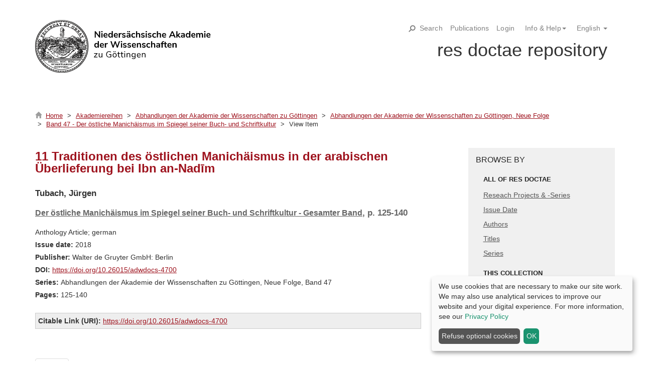

--- FILE ---
content_type: text/html;charset=utf-8
request_url: https://rep.adw-goe.de/handle/11858/2816
body_size: 28285
content:
<!DOCTYPE html>
            <!--[if lt IE 7]> <html class="no-js lt-ie9 lt-ie8 lt-ie7" lang="en"> <![endif]-->
            <!--[if IE 7]>    <html class="no-js lt-ie9 lt-ie8" lang="en"> <![endif]-->
            <!--[if IE 8]>    <html class="no-js lt-ie9" lang="en"> <![endif]-->
            <!--[if gt IE 8]><!--> <html class="no-js" lang="en"> <!--<![endif]-->
            <head><META http-equiv="Content-Type" content="text/html; charset=UTF-8">
<meta content="text/html; charset=UTF-8" http-equiv="Content-Type">
<meta content="IE=edge,chrome=1" http-equiv="X-UA-Compatible">
<meta content="width=device-width,initial-scale=1" name="viewport">
<link rel="shortcut icon" href="/themes/Mirage2/images/favicon.ico">
<link rel="apple-touch-icon" href="/themes/Mirage2/images/apple-touch-icon.png">
<meta name="Generator" content="DSpace 5.11-SNAPSHOT">
<link href="/themes/Mirage2/styles/main.css" rel="stylesheet">
<link href="/themes/Mirage2/styles/addon.css" rel="stylesheet">
<link href="/themes/Mirage2/styles/klaro.css" rel="stylesheet">
<link type="application/opensearchdescription+xml" rel="search" href="http://rep.adw-goe.de:80/open-search/description.xml" title="DSpace">
<script>
                //Clear default text of empty text areas on focus
                function tFocus(element)
                {
                if (element.value == ' '){element.value='';}
                }
                //Clear default text of empty text areas on submit
                function tSubmit(form)
                {
                var defaultedElements = document.getElementsByTagName("textarea");
                for (var i=0; i != defaultedElements.length; i++){
                if (defaultedElements[i].value == ' '){
                defaultedElements[i].value='';}}
                }
                //Disable pressing 'enter' key to submit a form (otherwise pressing 'enter' causes a submission to start over)
                function disableEnterKey(e)
                {
                var key;

                if(window.event)
                key = window.event.keyCode;     //Internet Explorer
                else
                key = e.which;     //Firefox and Netscape

                if(key == 13)  //if "Enter" pressed, then disable!
                return false;
                else
                return true;
                }
            </script><!--[if lt IE 9]>
                <script src="/themes/Mirage2/vendor/html5shiv/dist/html5shiv.js"> </script>
                <script src="/themes/Mirage2/vendor/respond/dest/respond.min.js"> </script>
                <![endif]--><script src="/themes/Mirage2/vendor/modernizr/modernizr.js"> </script>
<title>11 Traditionen des &ouml;stlichen Manich&auml;ismus in der arabischen &Uuml;berlieferung bei Ibn an-Nadīm</title>
<link rel="schema.DCTERMS" href="http://purl.org/dc/terms/" />
<link rel="schema.DC" href="http://purl.org/dc/elements/1.1/" />
<meta name="DC.creator" content="Tubach, Jürgen" />
<meta name="DCTERMS.dateAccepted" content="2024-06-27T12:46:13Z" scheme="DCTERMS.W3CDTF" />
<meta name="DCTERMS.available" content="2024-06-27T12:46:13Z" scheme="DCTERMS.W3CDTF" />
<meta name="DCTERMS.issued" content="2018" scheme="DCTERMS.W3CDTF" />
<meta name="DC.identifier" content="http://dx.doi.org/10.26015/adwdocs-4700" scheme="DCTERMS.URI" />
<meta name="DC.language" content="deu" scheme="DCTERMS.RFC1766" />
<meta name="DC.publisher" content="Walter de Gruyter GmbH" />
<meta name="DCTERMS.isPartOf" content="https://resolver.sub.uni-goettingen.de/purl?rd-11858/2802" />
<meta name="DC.relation" content="Abhandlungen der Akademie der Wissenschaften zu Göttingen" />
<meta name="DC.relation" content="Neue Folge, Band 47" />
<meta name="DC.title" content="11 Traditionen des östlichen Manichäismus in der arabischen Überlieferung bei Ibn an-Nadīm" />
<meta name="DC.type" content="anthologyArticle" />
<meta name="DC.rights" content="Niedersächsische Akademie der Wissenschaften zu Göttingen" />
<meta name="DC.publisher" content="Berlin" />
<meta name="DC.publisher" content="Boston" />
<meta name="DC.relation" content="05" />
<meta name="DC.identifier" content="https://resolver.sub.uni-goettingen.de/purl?rd-11858/2816" />
<meta name="DC.identifier" content="10.26015/adwdocs-4700" />
<meta name="DC.type" content="digitized" />
<meta content="anthologyArticle" name="citation_keywords">
<meta content="11 Traditionen des &ouml;stlichen Manich&auml;ismus in der arabischen &Uuml;berlieferung bei Ibn an-Nadīm" name="citation_title">
<meta content="Walter de Gruyter GmbH" name="citation_publisher">
<meta content="deu" name="citation_language">
<meta content="Tubach, J&uuml;rgen" name="citation_author">
<meta content="https://rep.adw-goe.de/bitstream/11858/2816/1/11%20Traditionen%20des%20%c3%b6stlichen%20Manich%c3%a4ismus%20in%20der%20arabischen%20%c3%9cberlieferung%20bei%20Ibn%20an-Nad%c4%abm.pdf" name="citation_pdf_url">
<meta content="2018" name="citation_date">
<meta content="https://rep.adw-goe.de/handle/11858/2816" name="citation_abstract_html_url">
<meta name="google-site-verification" content="D1T_OmihXbuSv5FhqohTaeyDjaOo_RlhX0jYVgW0TG0">
<script type="text/x-mathjax-config">
                    MathJax.Hub.Config({
                    tex2jax: {
                    ignoreClass: "detail-field-data|detailtable|exception"
                    },
                    TeX: {
                    Macros: {
                    AA: '{\\mathring A}'
                    }
                    }
                    });
                </script><script src="//cdnjs.cloudflare.com/ajax/libs/mathjax/2.7.1/MathJax.js?config=TeX-AMS-MML_HTMLorMML" type="text/javascript"> </script>
<style>
		span#totop {
		    position: fixed;
		    bottom: 15vh;
		    left: 95vw;
		    cursor: pointer;
		    display: none;
		    font-size: 2em;
		    color: #607890;
		    background: #fff;
		    border: 1px solid #ddd;
		    padding: 5px;
		    font-weight: bold;
                    height: 40px;
		    }

		    p#aspect_discovery_CommunityRecentSubmissions_p_recent-submission-view-more {
 			   display: none;
			   }

		    .print {
		    	display: none;
		    }
    	</style>
</head><body>
<header>
<div role="navigation" class="navbar navbar-default navbar-static-top">
<div class="container topsearch">
<div class="navbar-header-search">
<form method="post" class="" id="ds-search-form" action="/discover">
<fieldset>
<div class="input-group topnav">
<input placeholder="Search all data and texts" type="text" class="ds-text-field top-search" name="query"><button title="Go" class="btn top-search">Search</button></input>
</div>
</fieldset>
</form>
</div>
</div>
<div id="face-wrapper" class="container">
<a target="_blank" id="ds-face-logo" href="https://adw-goe.de/startseite/" class="hidden-xs visible-sm visible-md visible-lg"></a>
<div id="ds-face">
<div class="stat-nav">
<span id="search">
<svg viewBox="0 0 21 21" class="c-search__icon">
<path d="M18.154,2.848c-1.515-1.515-3.529-2.35-5.673-2.35s-4.158,0.834-5.673,2.35                                         c-1.516,1.515-2.35,3.53-2.35,5.673c0,1.654,0.502,3.231,1.426,4.561l-4.962,4.963c-0.563,0.561-0.563,1.473,0,2.035                                         c0.281,0.281,0.649,0.422,1.018,0.422c0.368,0,0.737-0.141,1.018-0.422l4.963-4.963c1.331,0.924,2.905,1.428,4.561,1.428                                         c2.144,0,4.158-0.836,5.673-2.352C21.282,11.066,21.282,5.977,18.154,2.848z M16.118,12.158c-0.972,0.971-2.263,1.506-3.637,1.506                                         c-1.375,0-2.666-0.535-3.637-1.506c-0.971-0.971-1.506-2.263-1.506-3.637c0-1.374,0.535-2.666,1.506-3.637                                           c0.972-0.971,2.263-1.506,3.637-1.506c1.374,0,2.665,0.535,3.637,1.506C18.123,6.89,18.123,10.153,16.118,12.158z" fill="currentColor"></path>
</svg>
<svg viewBox="0 0 50 50" class="c-nosearch__icon">
<path stroke-width="7" stroke="currentColor" d="M8,8 L 42,42 M8,42 L 42,8" fill="currentColor"></path>
</svg>Search</span><a href="/community-list">Publications</a><a href="/login"><span class="hidden-xs">Login</span></a>
<ul class="lang-menu">
<li class="dropdown">
<a href="#" role="button" class="dropdown-toggle" data-toggle="dropdown"><span>Info &amp; Help<b class="caret"></b></span></a>
<ul class="dropdown-menu pull-right" role="menu" aria-labelledby="language-dropdown-toggle" data-no-collapse="true">
<li role="presentation">
<a href="/info/guides">Guidelines</a>
</li>
<li role="presentation">
<a href="/info/publication">How do I place my publication?</a>
</li>
<li role="presentation">
<a href="/info/deposit-licence">Rights Agreement</a>
</li>
<li role="presentation">
<a href="/info/services">Services</a>
</li>
</ul>
</li>
</ul>
<ul class="lang-menu">
<li class="dropdown" id="ds-language-selection">
<a data-toggle="dropdown" class="dropdown-toggle" role="button" href="#" id="language-dropdown-toggle"><span>English&nbsp;<b class="caret"></b></span></a>
<ul data-no-collapse="true" aria-labelledby="language-dropdown-toggle" role="menu" class="dropdown-menu pull-right">
<li role="presentation">
<a href="?locale-attribute=de">Deutsch</a>
</li>
<li role="presentation" class="disabled">
<a href="?locale-attribute=en">English</a>
</li>
</ul>
</li>
</ul>
</div>
<br>
<div class="title hidden-xs hidden-sm visible-md visible-lg">
<h1>res doctae repository</h1>
</div>
<div class="title hidden-xs visible-sm hidden-md hidden-lg pull-right">
<button data-toggle="offcanvas" class="hidden-sm navbar-toggle sm" type="button"><span class="sr-only">xmlui.mirage2.page-structure.toggleNavigation</span><span class="icon-bar"></span><span class="icon-bar"></span><span class="icon-bar"></span></button>
<h1 class="shorttitle">res doctae</h1>
</div>
</div>
</div>
<div class="container visible-xs hidden-sm hidden-md hidden-lg">
<div class="navbar-brand">
<a class="bold" href="/">res doctae</a>
</div>
<div class="pull-right">
<button data-toggle="offcanvas" class="navbar-toggle" type="button"><span class="sr-only">xmlui.mirage2.page-structure.toggleNavigation</span><span class="icon-bar"></span><span class="icon-bar"></span><span class="icon-bar"></span></button>
</div>
</div>
<div class="trail-wrapper hidden-print">
<div class="container">
<div class="row">
<div class="col-xs-12 br1 hidden-xs hidden-sm visible-md visible-lg ">
<div class="breadcrumb dropdown visible-xs">
<a data-toggle="dropdown" class="dropdown-toggle" role="button" href="#" id="trail-dropdown-toggle">View Item&nbsp;<b class="caret"></b></a>
<ul aria-labelledby="trail-dropdown-toggle" role="menu" class="dropdown-menu">
<li role="presentation">
<a role="menuitem" href="/"><i aria-hidden="true" class="glyphicon glyphicon-home"></i>&nbsp;
                        Home</a>
</li>
<li role="presentation">
<a role="menuitem" href="/handle/11858/31">Akademiereihen</a>
</li>
<li role="presentation">
<a role="menuitem" href="/handle/11858/00-001S-0000-0001-6D21-4">Abhandlungen der Akademie der Wissenschaften zu G&ouml;ttingen</a>
</li>
<li role="presentation">
<a role="menuitem" href="/handle/11858/00-001S-0000-0023-9B49-8">Abhandlungen der Akademie der Wissenschaften zu G&ouml;ttingen, Neue Folge</a>
</li>
<li role="presentation">
<a role="menuitem" href="/handle/11858/2784">Band 47 - Der &ouml;stliche Manich&auml;ismus im Spiegel seiner Buch- und Schriftkultur</a>
</li>
<li role="presentation" class="disabled">
<a href="#" role="menuitem">View Item</a>
</li>
</ul>
</div>
<ul class="breadcrumb hidden-xs">
<li>
<i aria-hidden="true" class="glyphicon glyphicon-home"></i>&nbsp;
            <a href="/">Home</a>
</li>
<li>
<a href="/handle/11858/31">Akademiereihen</a>
</li>
<li>
<a href="/handle/11858/00-001S-0000-0001-6D21-4">Abhandlungen der Akademie der Wissenschaften zu G&ouml;ttingen</a>
</li>
<li>
<a href="/handle/11858/00-001S-0000-0023-9B49-8">Abhandlungen der Akademie der Wissenschaften zu G&ouml;ttingen, Neue Folge</a>
</li>
<li>
<a href="/handle/11858/2784">Band 47 - Der &ouml;stliche Manich&auml;ismus im Spiegel seiner Buch- und Schriftkultur</a>
</li>
<li class="active">View Item</li>
</ul>
</div>
</div>
</div>
</div>
</div>
</header>
<div class="hidden" id="no-js-warning-wrapper">
<div id="no-js-warning">
<div class="notice failure">JavaScript is disabled for your browser. Some features of this site may not work without it.</div>
</div>
</div>
<div class="container" id="main-container">
<div class="row row-offcanvas row-offcanvas-right">
<div class="horizontal-slider clearfix">
<div class="col-xs-12 col-sm-12 col-md-9 main-content">
<div>
<div id="aspect_artifactbrowser_ItemViewer_div_item-view" class="ds-static-div primary">
<!-- 11 External Metadata URL: cocoon://metadata/handle/11858/2816/mets.xml?rightsMDTypes=METSRIGHTS-->
<div class="row">
<div class="col-xs-12">
<div class="item-summary-view-metadata">
<h1 class="first-page-header">11 Traditionen des &ouml;stlichen Manich&auml;ismus in der arabischen &Uuml;berlieferung bei Ibn an-Nadīm</h1>
<div class="simple-item-view-authors item-page-field-wrapper">
<span>Tubach, J&uuml;rgen</span>
<div class="ispartof">
<a href="https://resolver.sub.uni-goettingen.de/purl?rd-11858/2802">Der &ouml;stliche Manich&auml;ismus im Spiegel seiner Buch- und Schriftkultur - Gesamter Band</a>, p. 125-140</div>
</div>
<div class="simple-item-view-other">Anthology Article;  german</div>
<div class="simple-item-view-other">
<span class="bold">Issue date: </span>2018</div>
<div class="simple-item-view-other">
<span class="bold">Publisher: </span><span>Walter de Gruyter GmbH: Berlin</span>
</div>
<div class="simple-item-view-other">
<span class="bold">DOI: </span><a href="https://doi.org/10.26015/adwdocs-4700">https://doi.org/10.26015/adwdocs-4700</a>
</div>
<div class="simple-item-view-other">
<span class="bold">Series: </span>Abhandlungen der Akademie der Wissenschaften zu G&ouml;ttingen, Neue Folge, Band 47</div>
<div class="simple-item-view-other">
<span class="bold">Pages: </span>125-140</div>
<div class="simple-item-view-bookmark">
<span class="bold">Citable Link (URI): </span><span><a href="https://doi.org/10.26015/adwdocs-4700">https://doi.org/10.26015/adwdocs-4700</a></span>
</div>
<div class="simple-item-view-show-full">
<a href="/handle/11858/2816?show=full">&nbsp;&nbsp;</a>
</div>
</div>
</div>
</div>
<div class="files">
<div class="row">
<div class="col-xs-12 col-sm-3 col-md-3 col-lg-3">
<div class="thumbnail">
<img alt="Thumbnail" class="img-thumbnail" src="/bitstream/handle/11858/2816/11%20Traditionen%20des%20%c3%b6stlichen%20Manich%c3%a4ismus%20in%20der%20arabischen%20%c3%9cberlieferung%20bei%20Ibn%20an-Nad%c4%abm.pdf.jpg?sequence=4&isAllowed=y"></div>
</div>
<div class="col-xs-12 col-sm-9 col-md-9 col-lg-9">
<div class="item-page-field-wrapper table word-break">
<div>
<a href="/bitstream/handle/11858/2816/11%20Traditionen%20des%20%c3%b6stlichen%20Manich%c3%a4ismus%20in%20der%20arabischen%20%c3%9cberlieferung%20bei%20Ibn%20an-Nad%c4%abm.pdf?sequence=1&isAllowed=y">11 Traditionen des &ouml;stlichen Manich&auml;ismus in der arabischen &Uuml;berlieferung bei Ibn an-Nadīm.pdf</a>
</div>
<div>
<span class="bold">Size: </span>270.9KB</div>
<div>
<span class="bold">Format:</span><span>PDF</span>
</div>
</div>
</div>
</div>
</div>
<div class="row">
<div class="col-xs-12">
<hr>
<div id="socialmedia">Share on:<ul class="share-buttons">
<li>
<a href="http://www.mendeley.com/import/?url=http://dx.doi.org/10.26015/adwdocs-4700"><img title="Mendeley" src="/themes/Mirage2//images/mendeley-16.png"></a>
</li>
<li>
<a href="http://www.linkedin.com/shareArticle?url=http://dx.doi.org/10.26015/adwdocs-4700&title=11 Traditionen des %C3%B6stlichen Manich%C3%A4ismus in der arabischen %C3%9Cberlieferung bei Ibn an-Nad%C4%ABm"><img title="LinkedIn" src="/themes/Mirage2//images/linkedin-16.png"></a>
</li>
<li>
<a href="http://www.bibsonomy.org/ShowBookmarkEntry?&c=b&jump=yes&url=http://dx.doi.org/10.26015/adwdocs-4700&description=11 Traditionen des %C3%B6stlichen Manich%C3%A4ismus in der arabischen %C3%9Cberlieferung bei Ibn an-Nad%C4%ABm"><img title="Bibsonomy" src="/themes/Mirage2//images/bibsonomy-16.png"></a>
</li>
<li>
<a href="http://twitter.com/intent/tweet?text=11 Traditionen des %C3%B6stlichen Manich%C3%A4ismus in der arabischen %C3%9Cberlieferung bei Ibn an-Nad%C4%ABm&url=http://dx.doi.org/10.26015/adwdocs-4700"><img title="Twitter" src="/themes/Mirage2//images/twitter-16.png"></a>
</li>
</ul>
</div>
<hr>
<div class="simple-item-view-collections item-page-field-wrapper table">
<h5>Part of</h5>
<ul class="ds-referenceSet-list">
<!-- 2 External Metadata URL: cocoon://metadata/handle/11858/2784/mets.xml-->
<li>
<a href="/handle/11858/2784">Band 47 - Der &ouml;stliche Manich&auml;ismus im Spiegel seiner Buch- und Schriftkultur</a> [18]</li>
</ul>
</div>
</div>
</div>
</div>
</div>
</div>
<div role="navigation" id="sidebar" class="col-xs-6 col-sm-3 sidebar-offcanvas">
<div class="word-break hidden-print" id="ds-options">
<div class="ds-option-set visible-xs visible-sm hidden-md hidden-lg" id="ds-search-option">
<form method="post" class="" id="ds-search-form" action="/discover">
<fieldset>
<div class="input-group">
<input placeholder="Search" type="text" class="ds-text-field form-control" name="query"><span class="input-group-btn"><button title="" class="ds-button-field btn btn-primary"><span aria-hidden="true" class="glyphicon glyphicon-search"></span></button></span>
</div>
<div class="radio">
<label><input checked value="" name="scope" type="radio" id="ds-search-form-scope-all">Search res doctae</label>
</div>
<div class="radio">
<label><input name="scope" type="radio" id="ds-search-form-scope-container" value="11858/2784">This Collection</label>
</div>
</fieldset>
</form>
</div>
<h2 class="ds-option-set-head  h6">Browse by</h2>
<div id="aspect_viewArtifacts_Navigation_list_browse" class="list-group">
<a class="list-group-item active"><span class="h5 list-group-item-heading  h5">All of res doctae</span></a><a href="/community-list" class="list-group-item ds-option">Reseach Projects &amp; -Series</a><a href="/browse?type=dateissued" class="list-group-item ds-option">Issue Date</a><a href="/browse?type=author" class="list-group-item ds-option">Authors</a><a href="/browse?type=title" class="list-group-item ds-option">Titles</a><a href="/browse?type=series" class="list-group-item ds-option">Series</a><a href="/browse?type=gs" class="list-group-item ds-option">xmlui.ArtifactBrowser.Navigation.browse_gs</a><a class="list-group-item active"><span class="h5 list-group-item-heading  h5">This collection</span></a><a href="/handle/11858/2784/browse?type=dateissued" class="list-group-item ds-option">Issue Date</a><a href="/handle/11858/2784/browse?type=author" class="list-group-item ds-option">Authors</a><a href="/handle/11858/2784/browse?type=title" class="list-group-item ds-option">Titles</a><a href="/handle/11858/2784/browse?type=series" class="list-group-item ds-option">Series</a><a href="/handle/11858/2784/browse?type=gs" class="list-group-item ds-option">xmlui.ArtifactBrowser.Navigation.browse_gs</a>
</div>
<div id="aspect_viewArtifacts_Navigation_list_context" class="list-group"></div>
<div id="aspect_viewArtifacts_Navigation_list_administrative" class="list-group"></div>
<div id="aspect_discovery_Navigation_list_discovery" class="list-group"></div>
</div>
</div>
</div>
</div>
</div>
<div class="footer">
<footer>
<div class="row">
<hr>
<div class="hidden-print container">
<a href="/static/documents/resDoctaeDoku.html" class="doku">&nbsp;&nbsp;</a><a href="https://adw-goe.de/en/about-us/contact/">Contact</a> | <a href="/feedback">Send Feedback</a> | <a href="https://adw-goe.de/en/imprint/">Impressum</a> | <a href="/info/privacy">Privacy policy</a> | <a href="" onclick="klaro.show(); return false;">Cookie-Consent</a>
</div>
</div>
</footer>
</div>
<script type="text/javascript">
    if(typeof window.publication === 'undefined'){
    window.publication={};
    };
    window.publication.contextPath= '';window.publication.themePath= '/themes/Mirage2/';</script><script>if(!window.DSpace){window.DSpace={};}window.DSpace.context_path='';window.DSpace.theme_path='/themes/Mirage2/';</script><script src="/themes/Mirage2/scripts/theme.js"> </script><script src="/themes/Mirage2/scripts/addon.js" type="text/javascript"> </script><script type="text/javascript">
	                var pkBaseURL = (("https:" == document.location.protocol) ? "https://piwik.gwdg.de/" : "http://piwik.gwdg.de/");
        	         document.write(unescape("%3Cscript src='" + "https://piwik.gwdg.de/piwik.js' type='text/javascript'%3E%3C/script%3E"));
		     </script><script type="text/javascript">
                                try {
                                var piwikTracker=Piwik.getTracker("https://piwik.gwdg.de/piwik.php",126);
                                piwikTracker.enableLinkTracking();
                                piwikTracker.trackPageView();
                                } catch(err) {}


		     </script>
<noscript>
<p>
<img src="https://piwik.gwdg.de/piwik.php?idsite=126" style="border:0" alt=""></p>
</noscript>
<script>
                console.log("klaro conifg wird gelesen...");
    var klaroConfig = {
                testing: false,
    elementID: 'RDConstent',
    cookieName: 'RDConsent',
    cookieExpiresAfterDays: 365,
    privacyPolicy: '/info/privacy',
    default: true,
    htmlTexts: true,
     mustConsent: false,
     htmlTexts: true,
     hideDeclineAll: false,
      translations: {
        de: {
                acceptAll: 'OK',
                ok: 'OK',
                acceptSelected: 'Auswahl speichern',
                decline: 'Refuse optional cookies',
                consentNotice: {
                        description: 'Wir benutzen Cookies und sammeln Daten zur Nutzungsstatistik. Um mehr zu erfahren, lesen Sie bitte unsere <a href="/info/privaczy" target="_blank">Datenschutzhinweis</a>',
                        learnMore: 'Let me choose...'
                },
                consentModal: {
                        description: 'Hier können Sie die Informationen, die wir über Sie sammeln, einsehen und individuell anpassen.',
                        privacyPolicy: {
                                name: 'Datenschutzuerklärung',
                                text: 'Um mehr zu erfahren, lesen Sie bitte unsere <a target="_blank" href="/info/privacy">Datenschutzhinweis</a>.'
                        },
                        title: 'Von uns erfasste Informationen'
              },
                purposes: {
                        functional: {
                              title: 'Notwendig'
                          },
                        preferences: {
                                title: 'Präferenzen'
                        },
                        statistical: {
                              title: 'Statistisch'
                          }
                }
            },
                en: {
                        acceptAll: 'OK',
                        ok: 'OK',
                        acceptSelected: 'Auswahl speichern',
                        decline: 'Refuse optional cookies',
                        consentNotice: {
                                description: 'We use cookies that are necessary to make our site work. We may also use analytical services to improve our website and your digital experience. For more information, see our <a href="/info/privacy">Privacy Policy</a>',
                                learnMore: 'Let me choose...'
                        },

                        consentModal: {
                                description: 'We are gathering the following information.',
                        },
                        matomo: {
                                description: 'Allows us to collect usage data to improve our service.',
                        },
                        purposes: {
                                functional: 'requiered',
                                preferences: 'Preferences',
                                statistical: 'Statistics',
                        },
                }       
        
    },
    // This is a list of third-party apps that Klaro will manage for you.
    services: [
                {
                name: 'Cookie',
                purposes: ['functional'],
                required: true,
                cookies: [],
                translations: {
                    // default translation
                    en: {
                    title: 'Sessioncookie',
                        description: 'The sessioncookie is requiered to make our service work.'
                    },
                    de: {
                        title: 'Sitzungscookie',
                        description: 'Notwendig für das '
                    }
                }
                },
                {
                name: 'Privacy policy preferences',
                purposes: ['preferences'],
                required: true,
                cookies: [],
                translations: {
                    // default translation
                    en: {
                    title: 'Privacy preferences',
                        description: 'We save your dicisions you made here.'
                    },
                    de: {
                        title: 'Privacy Consent',
                        description: 'Requiered for saving your consents to privacy policy.'
                    }
                }
                },

            {
           name: 'matomo',
                purposes: ['statistical'],
                default: false,
                cookies: [
                  [/^_pk_.*$/],
                [/^_pak_.*$/],
                ],
                callback: function(consent, service) {
                                // This is an example callback function.
                                                                                // if (consent == true) {alert ('true: ' + consent)}
                                                                        // if (consent == false) {alert ('false: ' + consent)}
                                // alert('User consent for app ' + app.name + ': consent=' + consent);
                                                                                if (consent == false) {
                                                                                        _paq.push(['disableCookies']);
                                                                                        _paq.push(['deleteCookies']);
                                                                                        // location.reload();
                                                                                console.log('MATOMO Tracking disabled')
                                                                        } else {
                                                                                        _paq.push(['trackPageView']);
                                                                                        _paq.push(['enableLinkTracking']);
                                                                                        console.log('MATOMO Tracking enabled')
                                                                        }
            },
                                                                required: false,
                                                                onlyOnce: false,
                translations: {
                                                                                // default translation
                    en : {
                        title: 'Matomo',
                        description: 'We collect data about your user behavior.'
                    },
                                                                                de: {
                        title: 'Matomo/Piwik',
                        description: 'Ermöglicht uns, Nutzungsdaten zu sammeln, um unser Service zu verbessern.'
                    }

                }
        }
    ],

};
        </script><script src="/static/js/klaro/klaro.js" data-style-prefix="uvg-styles" type="text/javascript"> </script>
</body></html>
